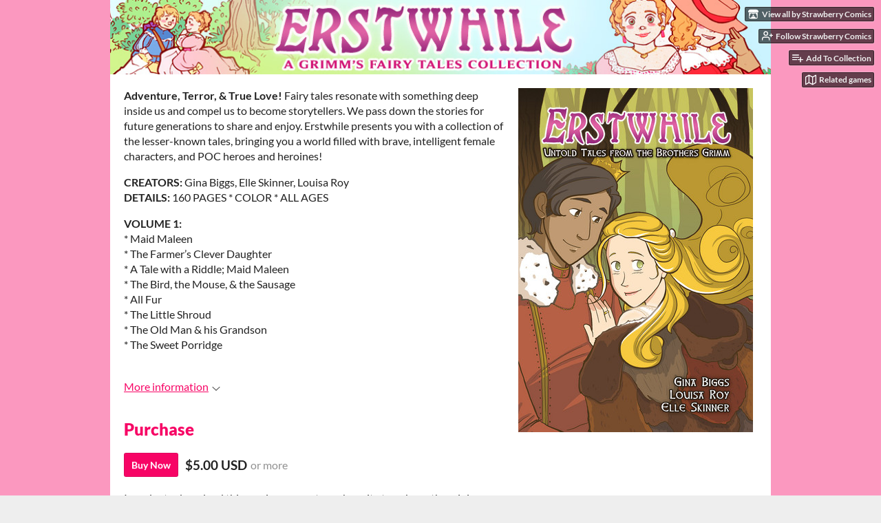

--- FILE ---
content_type: text/html
request_url: https://strawberrycomics.itch.io/erstwhile-vol1
body_size: 6944
content:
<!DOCTYPE HTML><html lang="en"><head><meta charset="UTF-8"/><meta name="theme-color" content="#fb98bf"/><meta content="https://img.itch.zone/aW1nLzEyMzAzMTUzLmpwZw==/original/d1LRiY.jpg" property="og:image"/><link rel="icon" type="image/jpeg" href="https://img.itch.zone/aW1nLzEyMzAzMTUzLmpwZw==/32x32%23b/k3Wovh.jpg"/><meta content="itch.io" property="og:site_name"/><meta content="4503599627724030" property="twitter:account_id"/><meta content="A Collection of Fairy Tale Comics" property="og:description"/><meta name="description" content="A Collection of Fairy Tale Comics"/><meta name="viewport" content="width=device-width, initial-scale=1"/><meta name="itch:path" content="games/2030515"/><meta name="twitter:site" content="@itchio"/><meta name="twitter:title" content="Erstwhile Vol.1 by Strawberry Comics"/><meta name="twitter:description" content="A Collection of Fairy Tale Comics"/><meta name="twitter:card" content="summary_large_image"/><meta content="https://img.itch.zone/aW1nLzEyMzAzMTUzLmpwZw==/508x254%23mbb/2oR4yC.jpg" property="twitter:image"/><meta name="twitter:url" content="https://strawberrycomics.itch.io/erstwhile-vol1"/><script type="application/ld+json">{"itemListElement":[{"item":{"name":"Comics","@id":"https:\/\/itch.io\/comics"},"@type":"ListItem","position":1},{"item":{"name":"$5 or less","@id":"https:\/\/itch.io\/comics\/5-dollars-or-less"},"@type":"ListItem","position":2}],"@context":"http:\/\/schema.org","@type":"BreadcrumbList"}</script><script type="application/ld+json">{"description":"A Collection of Fairy Tale Comics","@context":"http:\/\/schema.org\/","@type":"Product","name":"Erstwhile Vol.1","offers":{"priceCurrency":"USD","priceValidUntil":false,"seller":{"url":"https:\/\/strawberrycomics.itch.io","@type":"Organization","name":"Strawberry Comics"},"@type":"Offer","price":"5.00"}}</script><title>Erstwhile Vol.1 by Strawberry Comics</title><meta name="csrf_token" value="WyJkVncwIiwxNzY5Mzc2NDIxLCJvWkhtN0pGelRjSFVqbTIiXQ==.iy+7xSLCn2by/wAFLPWUeZ4lg/o=" /><link rel="stylesheet" href="https://static.itch.io/game.css?1769296133"/><script type="text/javascript">window.itchio_translations_url = 'https://static.itch.io/translations';</script><script type="text/javascript" src="https://static.itch.io/lib.min.js?1769296133"></script><script type="text/javascript" src="https://static.itch.io/bundle.min.js?1769296133"></script><script type="text/javascript" src="https://static.itch.io/lib/jquery.maskMoney.js"></script><script data-src="https://static.itch.io/react.min.js?1769296133" id="lib_react_src"></script><script type="text/javascript" src="https://static.itch.io/game.min.js?1769296133"></script><script type="text/javascript">I.current_user = null;I.subdomain = true;</script><script type="text/javascript">if (!window.location.hostname.match(/localhost/)) {      window.dataLayer = window.dataLayer || [];
      function gtag(){dataLayer.push(arguments);}
      gtag('js', new Date());
      gtag('config', "G-36R7NPBMLS", {});
      (function(d, t, s, m) {
        s = d.createElement(t);
        s.src = "https:\/\/www.googletagmanager.com\/gtag\/js?id=G-36R7NPBMLS";
        s.async = 1;
        m = d.getElementsByTagName(t)[0];
        m.parentNode.insertBefore(s, m);
      })(document, "script");
      }</script><style type="text/css" id="game_theme">:root{--itchio_ui_bg: #5b474f;--itchio_ui_bg_dark: #544048}.wrapper{--itchio_font_family: Lato;--itchio_bg_color: #fb98bf;--itchio_bg2_color: rgba(255, 255, 255, 1);--itchio_bg2_sub: #e5e5e5;--itchio_text_color: #222222;--itchio_link_color: #f70465;--itchio_border_color: #d8d8d8;--itchio_button_color: #f70465;--itchio_button_fg_color: #ffffff;--itchio_button_shadow_color: #ff1d7e;background-color:#fb98bf;/*! */  /* */}.inner_column{color:#222222;font-family:Lato,Lato,LatoExtended,sans-serif;background-color:rgba(255, 255, 255, 1)}.inner_column ::selection{color:#ffffff;background:#f70465}.inner_column ::-moz-selection{color:#ffffff;background:#f70465}.inner_column h1,.inner_column h2,.inner_column h3,.inner_column h4,.inner_column h5,.inner_column h6{font-family:inherit;font-weight:900;color:#f70465}.inner_column a,.inner_column .footer a{color:#f70465}.inner_column .button,.inner_column .button:hover,.inner_column .button:active{background-color:#f70465;color:#ffffff;text-shadow:0 1px 0px #ff1d7e}.inner_column hr{background-color:#d8d8d8}.inner_column table{border-color:#d8d8d8}.inner_column .redactor-box .redactor-toolbar li a{color:#f70465}.inner_column .redactor-box .redactor-toolbar li a:hover,.inner_column .redactor-box .redactor-toolbar li a:active,.inner_column .redactor-box .redactor-toolbar li a.redactor-act{background-color:#f70465 !important;color:#ffffff !important;text-shadow:0 1px 0px #ff1d7e !important}.inner_column .redactor-box .redactor-toolbar .re-button-tooltip{text-shadow:none}.game_frame{background:#e5e5e5;/*! */  /* */}.game_frame .embed_info{background-color:rgba(255, 255, 255, 0.85)}.game_loading .loader_bar .loader_bar_slider{background-color:#f70465}.view_game_page .reward_row,.view_game_page .bundle_row{border-color:#e5e5e5 !important}.view_game_page .game_info_panel_widget{background:rgba(229, 229, 229, 1)}.view_game_page .star_value .star_fill{color:#f70465}.view_game_page .rewards .quantity_input{background:rgba(255, 255, 255, 1);border-color:rgba(34, 34, 34, 0.5);color:#222222}.view_game_page .right_col{display:block}.game_devlog_page li .meta_row .post_likes{border-color:#e5e5e5}.game_devlog_post_page .post_like_button{box-shadow:inset 0 0 0 1px #d8d8d8}.game_comments_widget .community_post .post_footer a,.game_comments_widget .community_post .post_footer .vote_btn,.game_comments_widget .community_post .post_header .post_date a,.game_comments_widget .community_post .post_header .edit_message{color:rgba(34, 34, 34, 0.5)}.game_comments_widget .community_post .reveal_full_post_btn{background:linear-gradient(to bottom, transparent, #ffffff 50%, #ffffff);color:#f70465}.game_comments_widget .community_post .post_votes{border-color:rgba(34, 34, 34, 0.2)}.game_comments_widget .community_post .post_votes .vote_btn:hover{background:rgba(34, 34, 34, 0.05)}.game_comments_widget .community_post .post_footer .vote_btn{border-color:rgba(34, 34, 34, 0.5)}.game_comments_widget .community_post .post_footer .vote_btn span{color:inherit}.game_comments_widget .community_post .post_footer .vote_btn:hover,.game_comments_widget .community_post .post_footer .vote_btn.voted{background-color:#f70465;color:#ffffff;text-shadow:0 1px 0px #ff1d7e;border-color:#f70465}.game_comments_widget .form .redactor-box,.game_comments_widget .form .click_input,.game_comments_widget .form .forms_markdown_input_widget{border-color:rgba(34, 34, 34, 0.5);background:transparent}.game_comments_widget .form .redactor-layer,.game_comments_widget .form .redactor-toolbar,.game_comments_widget .form .click_input,.game_comments_widget .form .forms_markdown_input_widget{background:rgba(255, 255, 255, 1)}.game_comments_widget .form .forms_markdown_input_widget .markdown_toolbar button{color:inherit;opacity:0.6}.game_comments_widget .form .forms_markdown_input_widget .markdown_toolbar button:hover,.game_comments_widget .form .forms_markdown_input_widget .markdown_toolbar button:active{opacity:1;background-color:#f70465 !important;color:#ffffff !important;text-shadow:0 1px 0px #ff1d7e !important}.game_comments_widget .form .forms_markdown_input_widget .markdown_toolbar,.game_comments_widget .form .forms_markdown_input_widget li{border-color:rgba(34, 34, 34, 0.5)}.game_comments_widget .form textarea{border-color:rgba(34, 34, 34, 0.5);background:rgba(255, 255, 255, 1);color:inherit}.game_comments_widget .form .redactor-toolbar{border-color:rgba(34, 34, 34, 0.5)}.game_comments_widget .hint{color:rgba(34, 34, 34, 0.5)}.game_community_preview_widget .community_topic_row .topic_tag{background-color:#e5e5e5}.footer .svgicon,.view_game_page .more_information_toggle .svgicon{fill:#222222 !important}
</style></head><body data-page_name="view_game" class=" locale_en game_layout_widget layout_widget responsive no_theme_toggle" data-host="itch.io"><ul id="user_tools" class="user_tools hidden"><li><a href="https://strawberrycomics.itch.io" class="action_btn view_more"><svg width="18" role="img" aria-hidden version="1.1" class="svgicon icon_itchio_new" height="16" viewBox="0 0 262.728 235.452"><path d="M31.99 1.365C21.287 7.72.2 31.945 0 38.298v10.516C0 62.144 12.46 73.86 23.773 73.86c13.584 0 24.902-11.258 24.903-24.62 0 13.362 10.93 24.62 24.515 24.62 13.586 0 24.165-11.258 24.165-24.62 0 13.362 11.622 24.62 25.207 24.62h.246c13.586 0 25.208-11.258 25.208-24.62 0 13.362 10.58 24.62 24.164 24.62 13.585 0 24.515-11.258 24.515-24.62 0 13.362 11.32 24.62 24.903 24.62 11.313 0 23.773-11.714 23.773-25.046V38.298c-.2-6.354-21.287-30.58-31.988-36.933C180.118.197 157.056-.005 122.685 0c-34.37.003-81.228.54-90.697 1.365zm65.194 66.217a28.025 28.025 0 0 1-4.78 6.155c-5.128 5.014-12.157 8.122-19.906 8.122a28.482 28.482 0 0 1-19.948-8.126c-1.858-1.82-3.27-3.766-4.563-6.032l-.006.004c-1.292 2.27-3.092 4.215-4.954 6.037a28.5 28.5 0 0 1-19.948 8.12c-.934 0-1.906-.258-2.692-.528-1.092 11.372-1.553 22.24-1.716 30.164l-.002.045c-.02 4.024-.04 7.333-.06 11.93.21 23.86-2.363 77.334 10.52 90.473 19.964 4.655 56.7 6.775 93.555 6.788h.006c36.854-.013 73.59-2.133 93.554-6.788 12.883-13.14 10.31-66.614 10.52-90.474-.022-4.596-.04-7.905-.06-11.93l-.003-.045c-.162-7.926-.623-18.793-1.715-30.165-.786.27-1.757.528-2.692.528a28.5 28.5 0 0 1-19.948-8.12c-1.862-1.822-3.662-3.766-4.955-6.037l-.006-.004c-1.294 2.266-2.705 4.213-4.563 6.032a28.48 28.48 0 0 1-19.947 8.125c-7.748 0-14.778-3.11-19.906-8.123a28.025 28.025 0 0 1-4.78-6.155 27.99 27.99 0 0 1-4.736 6.155 28.49 28.49 0 0 1-19.95 8.124c-.27 0-.54-.012-.81-.02h-.007c-.27.008-.54.02-.813.02a28.49 28.49 0 0 1-19.95-8.123 27.992 27.992 0 0 1-4.736-6.155zm-20.486 26.49l-.002.01h.015c8.113.017 15.32 0 24.25 9.746 7.028-.737 14.372-1.105 21.722-1.094h.006c7.35-.01 14.694.357 21.723 1.094 8.93-9.747 16.137-9.73 24.25-9.746h.014l-.002-.01c3.833 0 19.166 0 29.85 30.007L210 165.244c8.504 30.624-2.723 31.373-16.727 31.4-20.768-.773-32.267-15.855-32.267-30.935-11.496 1.884-24.907 2.826-38.318 2.827h-.006c-13.412 0-26.823-.943-38.318-2.827 0 15.08-11.5 30.162-32.267 30.935-14.004-.027-25.23-.775-16.726-31.4L46.85 124.08c10.684-30.007 26.017-30.007 29.85-30.007zm45.985 23.582v.006c-.02.02-21.863 20.08-25.79 27.215l14.304-.573v12.474c0 .584 5.74.346 11.486.08h.006c5.744.266 11.485.504 11.485-.08v-12.474l14.304.573c-3.928-7.135-25.79-27.215-25.79-27.215v-.006l-.003.002z"/></svg><span class="full_label">View all by Strawberry Comics</span><span class="mobile_label">Creator</span></a></li><li><a data-follow_url="https://strawberrycomics.itch.io/-/follow?source=game" data-unfollow_url="https://strawberrycomics.itch.io/-/unfollow?source=game" href="https://itch.io/login" data-user_id="6693976" data-register_action="follow_user" class="follow_user_btn action_btn"><svg fill="none" aria-hidden stroke="currentColor" class="svgicon icon_user_plus on_follow" stroke-width="2" stroke-linecap="round" width="18" role="img" version="1.1" stroke-linejoin="round" viewBox="0 0 24 24" height="18"><path d="M16 21v-2a4 4 0 0 0-4-4H5a4 4 0 0 0-4 4v2"></path><circle cx="8.5" cy="7" r="4"></circle><line x1="20" y1="8" x2="20" y2="14"></line><line x1="23" y1="11" x2="17" y2="11"></line></svg><svg fill="none" aria-hidden stroke="currentColor" class="svgicon icon_user_check on_unfollow" stroke-width="2" stroke-linecap="round" width="18" role="img" version="1.1" stroke-linejoin="round" viewBox="0 0 24 24" height="18"><path d="M16 21v-2a4 4 0 0 0-4-4H5a4 4 0 0 0-4 4v2"></path><circle cx="8.5" cy="7" r="4"></circle><polyline points="17 11 19 13 23 9"></polyline></svg><span class="on_follow"><span class="full_label">Follow Strawberry Comics</span><span class="mobile_label">Follow</span></span><span class="on_unfollow"><span class="full_label">Following Strawberry Comics</span><span class="mobile_label">Following</span></span></a></li><li><a href="https://itch.io/login" class="action_btn add_to_collection_btn"><svg fill="none" aria-hidden stroke="currentColor" class="svgicon icon_collection_add2" stroke-width="2" stroke-linecap="round" width="18" role="img" version="1.1" stroke-linejoin="round" viewBox="0 0 24 24" height="18"><path d="M 1,6 H 14" /><path d="M 1,11 H 14" /><path d="m 1,16 h 9" /><path d="M 18,11 V 21" /><path d="M 13,16 H 23" /></svg><span class="full_label">Add To Collection</span><span class="mobile_label">Collection</span></a></li><li class="community_link"><a href="https://strawberrycomics.itch.io/erstwhile-vol1#comments" class="action_btn"><svg fill="none" aria-hidden stroke="currentColor" class="svgicon icon_comment" stroke-width="2" stroke-linecap="round" width="18" role="img" version="1.1" stroke-linejoin="round" viewBox="0 0 24 24" height="18"><path d="M21 15a2 2 0 0 1-2 2H7l-4 4V5a2 2 0 0 1 2-2h14a2 2 0 0 1 2 2z" /></svg>Comments</a></li><li><a href="https://itch.io/games-like/2030515/erstwhile-vol1" class="action_btn related_games_btn" target="_blank" data-label="related_btn"><svg fill="none" aria-hidden stroke="currentColor" class="svgicon icon_map" stroke-width="2" stroke-linecap="round" width="18" role="img" version="1.1" stroke-linejoin="round" viewBox="0 0 24 24" height="18"><polygon points="1 6 1 22 8 18 16 22 23 18 23 2 16 6 8 2 1 6"></polygon><line x1="8" y1="2" x2="8" y2="18"></line><line x1="16" y1="6" x2="16" y2="22"></line></svg> <span class="full_label">Related games</span><span class="mobile_label">Related</span></a></li></ul><script type="text/javascript">new I.GameUserTools('#user_tools')</script><div id="wrapper" class="main wrapper"><div class="inner_column size_large family_lato" id="inner_column"><div class="header align_center has_image" id="header"><img alt="Erstwhile Vol.1" src="https://img.itch.zone/aW1nLzEyMzAzNTU0LmpwZw==/original/tx%2F47j.jpg"/><h1 itemprop="name" class="game_title">Erstwhile Vol.1</h1></div><div itemscope class="view_game_page page_widget base_widget buy_on_top" itemtype="http://schema.org/Product" id="view_game_2835233"><div class="header_buy_row"><p>A downloadable comic</p><div class="buy_row"><div class="button_message"><a href="https://strawberrycomics.itch.io/erstwhile-vol1/purchase" class="button buy_btn">Buy Now</a><span class="buy_message"><span itemprop="price" class="dollars">$5.00 USD</span> <span class="sub">or more</span></span></div></div></div><div class="columns"><div class="left_col column"><div class="formatted_description user_formatted"><p><strong></strong><strong>Adventure, Terror, &amp; True Love! </strong>Fairy tales resonate with something deep inside us and compel us to become storytellers. We pass down the stories for future generations to share and enjoy. Erstwhile presents you with a collection of the lesser-known tales, bringing you a world filled with brave, intelligent female characters, and POC heroes and heroines!</p>
<p><strong>CREATORS:</strong> Gina Biggs, Elle Skinner, Louisa Roy<br><strong>DETAILS:</strong> 160 PAGES * COLOR * ALL AGES<br></p>
<p><strong>VOLUME 1:</strong><br>* Maid Maleen<br>* The Farmer’s Clever Daughter<br>* A Tale with a Riddle; Maid Maleen<br>* The Bird, the Mouse, &amp; the Sausage<br>* All Fur<br>* The Little Shroud<br>* The Old Man &amp; his Grandson<br>* The Sweet Porridge</p>
<p></p></div><div class="more_information_toggle"><div class="toggle_row"><a href="javascript:void(0)" class="toggle_info_btn">More information<svg width="12" role="img" aria-hidden version="1.1" class="svgicon icon_down_tick" height="6" viewBox="0 0 37 20"><path d="m2.0858 0c-1.1535 0-2.0858 0.86469-2.0858 1.9331 0 0.5139 0.21354 1.0183 0.38704 1.1881l18.113 16.879 18.112-16.879c0.174-0.1696 0.388-0.674 0.388-1.1879 0-1.0684-0.932-1.9331-2.086-1.9331-0.577 0-1.111 0.23008-1.49 0.57992l-14.924 13.894-14.925-13.893c-0.3777-0.34998-0.9134-0.581-1.4902-0.581z"/></svg></a></div><div class="info_panel_wrapper"><div class="game_info_panel_widget base_widget" id="game_info_panel_9580276"><table><tbody><tr><td>Status</td><td><a href="https://itch.io/comics/released">Released</a></td></tr><tr><td>Category</td><td><a href="https://itch.io/comics">Comic</a></td></tr><tr><td>Rating</td><td><div itemprop="aggregateRating" itemtype="http://schema.org/AggregateRating" itemscope tabindex="0" class="aggregate_rating" data-tooltip="4.00 average rating from 1 total ratings"><div itemprop="ratingValue" class="star_value" content="4.0"><span class="screenreader_only">Rated 4.0 out of 5 stars</span><div style="width: 80.00000%" class="star_fill"><span aria-hidden="true" class="star icon-star"></span><span aria-hidden="true" class="star icon-star"></span><span aria-hidden="true" class="star icon-star"></span><span aria-hidden="true" class="star icon-star"></span><span aria-hidden="true" class="star icon-star"></span></div><div class="star_holes"><span aria-hidden="true" class="star icon-star2"></span><span aria-hidden="true" class="star icon-star2"></span><span aria-hidden="true" class="star icon-star2"></span><span aria-hidden="true" class="star icon-star2"></span><span aria-hidden="true" class="star icon-star2"></span></div></div><span itemprop="ratingCount" class="rating_count" content="1">(1<span class="screenreader_only"> total ratings</span>)</span></div></td></tr><tr><td>Author</td><td><a href="https://strawberrycomics.itch.io">Strawberry Comics</a></td></tr><tr><td>Tags</td><td><a href="https://itch.io/comics/tag-anthology">anthology</a>, <a href="https://itch.io/comics/tag-colorful">Colorful</a>, <a href="https://itch.io/comics/tag-fairy-tale">Fairy Tale</a>, <a href="https://itch.io/comics/tag-fantasy">Fantasy</a>, <a href="https://itch.io/comics/tag-romance">Romance</a></td></tr></tbody></table></div></div></div><h2 id="purchase">Purchase</h2><div class="buy_row"><div class="button_message"><a href="https://strawberrycomics.itch.io/erstwhile-vol1/purchase" class="button buy_btn">Buy Now</a><span class="buy_message"><span itemprop="price" class="dollars">$5.00 USD</span> <span class="sub">or more</span></span></div></div><div class="uploads"><p>In order to download this comic you must purchase it at or above the
              minimum price of $5 USD. You will get access to the following files:</p><div class="upload_list_widget base_widget" id="upload_list_5412630"><div class="upload"><div class="info_column"><div class="upload_name"><strong title="StrawberryComics_Erstwhile_vol1.pdf" class="name">StrawberryComics_Erstwhile_vol1.pdf</strong> <span class="file_size"><span>107 MB</span></span> <span class="download_platforms"></span></div></div></div></div></div><div class="game_comments_widget base_widget" id="game_comments_7170571"><h2 id="comments">Comments</h2><p class="form_placeholder"><a data-register_action="comment" href="https://itch.io/login">Log in with itch.io</a> to leave a comment.</p><div class="community_topic_posts_widget base_widget" id="community_topic_posts_1560819"><div class="community_post_list_widget base_widget" id="community_post_list_1584939"><div class="community_post has_vote_column" data-post="{&quot;id&quot;:7676504,&quot;user_id&quot;:1800737}" id="post-7676504"><div id="first-post" class="post_anchor"></div><div id="last-post" class="post_anchor"></div><div class="post_grid"><div class="post_votes"><a data-register_action="community_vote" class="vote_up_btn vote_btn" href="https://itch.io/login" title="Vote up"><svg width="20" role="img" aria-hidden version="1.1" class="svgicon icon_vote_up" height="20" viewBox="0 0 24 24"><polygon points="2 18 12 6 22 18" /></svg></a> <a data-register_action="community_vote" class="vote_down_btn vote_btn" href="https://itch.io/login" title="Vote down"><svg width="20" role="img" aria-hidden version="1.1" class="svgicon icon_vote_down" height="20" viewBox="0 0 24 24"><polygon points="2 6 12 18 22 6" /></svg></a></div><a href="https://itch.io/profile/kendallesse" class="avatar_container"><div style="background-image: url(https://img.itch.zone/aW1nLzExOTQ2NTkwLnBuZw==/25x25%23/589%2BW1.png)" class="post_avatar"></div></a><div class="post_header"><span class="post_author"><a href="https://itch.io/profile/kendallesse">Kendall Esse</a></span><span title="2023-04-23 10:14:38" class="post_date"><a href="https://itch.io/post/7676504">2 years ago</a></span> <span class="edit_message">(1 edit)</span> <span class="vote_counts"></span></div><div class="post_content"><div dir="auto" class="post_body user_formatted"><p>Delightful stories and artwork! Seeing it in high resolution on the computer screen is a treat.</p>
</div><div class="post_footer"><a data-register_action="community_reply" class="post_action reply_btn" href="https://itch.io/login">Reply</a></div></div></div></div><script type="text/template" id="vote_counts_tpl"><% if (up_score > 0) { %><span class="upvotes">(+{{up_score}})</span><% } %><% if (down_score > 0) { %><span class="downvotes">(-{{down_score}})</span><% } %></script></div></div></div></div><div class="right_col column"><div class="video_embed"></div><div class="screenshot_list"><a data-image_lightbox="true" target="_blank" href="https://img.itch.zone/aW1nLzEyMzAzMTUzLmpwZw==/original/d1LRiY.jpg"><img class="screenshot" src="https://img.itch.zone/aW1nLzEyMzAzMTUzLmpwZw==/347x500/V6A6ax.jpg"/></a></div></div></div></div><div id="view_game_footer" class="footer"><a href="https://itch.io/" class="icon_logo"><svg width="20" role="img" aria-hidden version="1.1" class="svgicon icon_itchio_new" height="17" viewBox="0 0 262.728 235.452"><path d="M31.99 1.365C21.287 7.72.2 31.945 0 38.298v10.516C0 62.144 12.46 73.86 23.773 73.86c13.584 0 24.902-11.258 24.903-24.62 0 13.362 10.93 24.62 24.515 24.62 13.586 0 24.165-11.258 24.165-24.62 0 13.362 11.622 24.62 25.207 24.62h.246c13.586 0 25.208-11.258 25.208-24.62 0 13.362 10.58 24.62 24.164 24.62 13.585 0 24.515-11.258 24.515-24.62 0 13.362 11.32 24.62 24.903 24.62 11.313 0 23.773-11.714 23.773-25.046V38.298c-.2-6.354-21.287-30.58-31.988-36.933C180.118.197 157.056-.005 122.685 0c-34.37.003-81.228.54-90.697 1.365zm65.194 66.217a28.025 28.025 0 0 1-4.78 6.155c-5.128 5.014-12.157 8.122-19.906 8.122a28.482 28.482 0 0 1-19.948-8.126c-1.858-1.82-3.27-3.766-4.563-6.032l-.006.004c-1.292 2.27-3.092 4.215-4.954 6.037a28.5 28.5 0 0 1-19.948 8.12c-.934 0-1.906-.258-2.692-.528-1.092 11.372-1.553 22.24-1.716 30.164l-.002.045c-.02 4.024-.04 7.333-.06 11.93.21 23.86-2.363 77.334 10.52 90.473 19.964 4.655 56.7 6.775 93.555 6.788h.006c36.854-.013 73.59-2.133 93.554-6.788 12.883-13.14 10.31-66.614 10.52-90.474-.022-4.596-.04-7.905-.06-11.93l-.003-.045c-.162-7.926-.623-18.793-1.715-30.165-.786.27-1.757.528-2.692.528a28.5 28.5 0 0 1-19.948-8.12c-1.862-1.822-3.662-3.766-4.955-6.037l-.006-.004c-1.294 2.266-2.705 4.213-4.563 6.032a28.48 28.48 0 0 1-19.947 8.125c-7.748 0-14.778-3.11-19.906-8.123a28.025 28.025 0 0 1-4.78-6.155 27.99 27.99 0 0 1-4.736 6.155 28.49 28.49 0 0 1-19.95 8.124c-.27 0-.54-.012-.81-.02h-.007c-.27.008-.54.02-.813.02a28.49 28.49 0 0 1-19.95-8.123 27.992 27.992 0 0 1-4.736-6.155zm-20.486 26.49l-.002.01h.015c8.113.017 15.32 0 24.25 9.746 7.028-.737 14.372-1.105 21.722-1.094h.006c7.35-.01 14.694.357 21.723 1.094 8.93-9.747 16.137-9.73 24.25-9.746h.014l-.002-.01c3.833 0 19.166 0 29.85 30.007L210 165.244c8.504 30.624-2.723 31.373-16.727 31.4-20.768-.773-32.267-15.855-32.267-30.935-11.496 1.884-24.907 2.826-38.318 2.827h-.006c-13.412 0-26.823-.943-38.318-2.827 0 15.08-11.5 30.162-32.267 30.935-14.004-.027-25.23-.775-16.726-31.4L46.85 124.08c10.684-30.007 26.017-30.007 29.85-30.007zm45.985 23.582v.006c-.02.02-21.863 20.08-25.79 27.215l14.304-.573v12.474c0 .584 5.74.346 11.486.08h.006c5.744.266 11.485.504 11.485-.08v-12.474l14.304.573c-3.928-7.135-25.79-27.215-25.79-27.215v-.006l-.003.002z"/></svg></a><a href="https://itch.io/">itch.io</a><span class="dot">·</span><a href="https://strawberrycomics.itch.io">View all by Strawberry Comics</a><span class="dot">·</span><a class="report_game_btn" href="javascript:void(0);" data-lightbox_url="https://strawberrycomics.itch.io/erstwhile-vol1/report">Report</a><span class="dot">·</span><a class="embed_game_btn" href="javascript:void(0);" data-lightbox_url="https://strawberrycomics.itch.io/erstwhile-vol1/embed">Embed</a><div class="breadcrumbs"><a href="https://itch.io/comics">Comics</a> › <a href="https://itch.io/comics/5-dollars-or-less">$5 or less</a></div></div></div></div><script type="text/javascript">I.setup_layout()</script><script type="text/template" id="loading_lightbox_tpl"><div aria-live="polite" class="lightbox loading_lightbox"><div class="loader_outer"><div class="loader_label">Loading</div><div class="loader_bar"><div class="loader_bar_slider"></div></div></div></div></script><script type="text/javascript">init_GameInfoPanel('#game_info_panel_9580276', null);new I.CommunityViewTopic('#community_topic_posts_1560819', {"report_url":"https:\/\/itch.io\/post\/:post_id\/report"});init_ViewGame('#view_game_2835233', {"generate_download_url":"https:\/\/strawberrycomics.itch.io\/erstwhile-vol1\/download_url","game":{"slug":"erstwhile-vol1","type":1,"min_price":500,"hit_url":"https:\/\/strawberrycomics.itch.io\/erstwhile-vol1\/rh\/eyJlIjoxNzY5Mzc2NDM3LCJpZCI6MjAzMDUxNX0%3d%2e5lZCXptxUcBnZqIeOlHX8TDAYAw%3d","type_name":"default","actual_price":500,"id":2030515}});
I.setup_page();</script></body></html>